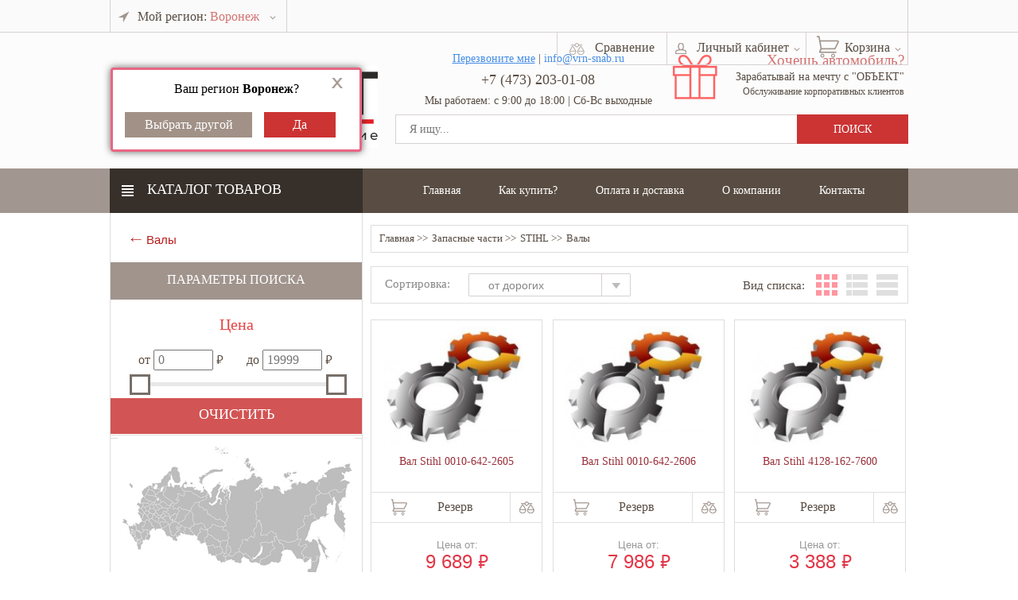

--- FILE ---
content_type: application/javascript; charset=UTF-8
request_url: https://vrn-snab.ru/wa-apps/shop/plugins/filters/js/filters.js?v1.9.3.1770028577
body_size: 4277
content:
$(function () {
    if ($('.filters2').length) {
        var fs = '.filters2';
        $('.filters2 .reset_filter').remove();
    } else {
        var fs = '.filters';
    }
    function disableFilters() {
        if ($.wa.filters && $.wa.filters.features) {
            $(fs + ' input:checkbox,' + fs + ' input:radio').each(function () {
                var name = $(this).attr('name');
                if (name.substring(name.length - 2) == '[]') {
                    name = name.substring(0, name.length - 2);
                    if (!$(this).is(':checked')) {
                        if ($.wa.filters.features[name] && ($.wa.filters.features[name] === true ||
                            $.inArray(this.value, $.wa.filters.features[name]) != -1)) {
                            $(this).removeAttr('disabled').parent().removeClass('disabled');
                            $(this).closest('label').removeClass('disabled');
                        } else {
                            $(this).attr('disabled', 'disabled').parent().addClass('disabled');
                            $(this).closest('label').addClass('disabled');
                        }
                    } else if ($.wa.filters.features[name] && ($.wa.filters.features[name] === true ||
                            $.inArray(this.value, $.wa.filters.features[name]) != -1)) {
                        $(this).removeAttr('disabled').parent().removeClass('disabled');
                        $(this).closest('label').removeClass('disabled');
                    }
                }
            });
            $(fs + ' select').each(function () {
                var name = $(this).attr('name');
                if (!name || !name.length) {
                    name = $(this).data('code');
                } else {
                    if (name.substring(name.length - 2) == '[]') {
                        name = name.substring(0, name.length - 2);
                    }
                }
                $(this).find('option').each(function () {
                    if (!$(this).is(':selected') && this.value) {
                        if ($.wa.filters.features[name] && ($.wa.filters.features[name] === true ||
                            $.inArray(this.value, $.wa.filters.features[name]) != -1)) {
                            $(this).removeAttr('disabled');
                        } else {
                            $(this).attr('disabled', 'disabled');
                        }
                    }
                });
                $(this).trigger('refresh');
            });
        } else {
            $(fs + ' input:disabled,' + fs + ' option:disabled').removeAttr('disabled')
                .parent().removeClass('disabled')
                .closest('label.disabled').removeClass('disabled');
        }

        $(fs).trigger('disable.filters');
    }

    $.fn.onKeyFinish = function (defer, callback) {
        return this.each(function () {
            var that = $(this);
            that.currentValue = that.val();
            that.interval = null;
            $(this).off('keyup.filters');
            $(this).on('keyup.filters', function (e) {
                clearInterval(that.interval);
                if (that.currentValue != that.val()) {
                    that.interval = setInterval(function () {
                        clearInterval(that.interval);
                        callback.call(that);
                        that.currentValue = that.val();
                    }, defer);
                }
            });
        });
    };

    if ($(fs + ' input[name=price_min]').length && $.wa.filters.price_max) {
        if ($.wa.filters.price_min) {
            $(fs + ' input[name=price_min]').attr('placeholder', $.wa.filters.price_min);
        }
        $(fs + ' input[name=price_max]').attr('placeholder', $.wa.filters.price_max);

        if ($('#ionrange').length) {
            $("#ionrange").ionRangeSlider("update", {
                min: $.wa.filters.price_min,
                max: $.wa.filters.price_max,
                from: $.wa.filters.price_values[0],
                to: $.wa.filters.price_values[1],
                step: $.wa.filters.step || 100,
                onFinish: function () {
                    $("input[name='price_min']").change();
                }
            });
        } else {
            var tmp_p = $(fs + ' input[name=price_min]').parent();
            if (!tmp_p.find('input[name=price_max]').length) {
                tmp_p = tmp_p.parent();
            }
            if (tmp_p.hasClass('price-inputs')) {
                tmp_p = tmp_p.parent();
            }
            if (!tmp_p.find('.ui-slider').length && !$('#slider-price').length) {
                if (!$(fs + ' .price-slider').length) {
                    tmp_p.append('<div class="price-slider filter-slider"></div>');
                }
                var step = $.wa.filters.step || 100;
                if (!step) {
                    step = 100;
                }
                if ($.wa.filters.price_max < 1000 && step == 100) {
                    step = 1;
                }
                $(".price-slider").slider({
                    range: true,
                    min: $.wa.filters.price_min,
                    max: $.wa.filters.price_max,
                    step: step,
                    values: $.wa.filters.price_values,
                    slide: function (event, ui) {
                        var v = ui.values[0] == $(this).slider('option', 'min') ? '' : ui.values[0];
                        $(this).closest('form').find('input[name="price_min"]').val(v ? Math.round(v / step) * step : '');
                        v = ui.values[1] == $(this).slider('option', 'max') ? '' : ui.values[1];
                        $(this).closest('form').find('input[name="price_max"]').val(v ? Math.round(v / step) * step : '');
                    },
                    stop: function (event, ui) {
                        $.wa.filters.price_values = ui.values;
                        $(fs + ' input[name="price_min"]').change();
                    }
                });
                $(".price-slider").append('<span class="hint">' + $.wa.filters.price_min_str + '</span>' +
                '<span class="hint" style="float:right">' + $.wa.filters.price_max_str + '</span>');
                $(fs + " input[name=price_min]," + fs + " input[name=price_max]").onKeyFinish(200, function () {
                    var min = parseFloat($(fs + " input[name=price_min]").val());
                    if (!min) {
                        min = $(".price-slider").slider('option', 'min');
                    }
                    var max = parseFloat($(fs + " input[name=price_max]").val());
                    if (!max) {
                        max = $(".price-slider").slider('option', 'max');
                    }
                    if (max >= min) {
                        $(".price-slider").slider('option', 'values', [min, max]);
                    }
                });
            }
        }
    }
    if ($(fs + ' input[name$="[min]"]').length && $(fs + ' input[name$="[max]"]').length) {
        $(fs + ' input[name$="[min]"]').addClass('min');
        $(fs + ' input[name$="[max]"]').addClass('max');
        $(fs + ' input.min').each(function () {
            var p = $(this).parent();
            if (p.hasClass('price-inputs')) {
                p = p.parent();
            }
            if (p.find('.ui-slider').length) {
                return;
            }
            if (!p.find('.filter-slider').length) {
                p.append('<div class="filter-slider"></div>');
            } else {
                return;
            }
            var min = $(this);
            var max = p.find('input.max');
            var min_value = parseFloat(min.attr('placeholder'));
            var max_value = parseFloat(max.attr('placeholder'));
            var step = 1;
            var slider = p.find('.filter-slider');
            var diff = max_value - min_value;
            if (Math.round(min_value) != min_value || Math.round(max_value) != max_value) {
                step = diff / 10;
                var tmp = 0;
                while (step < 1) {
                    step *= 10;
                    tmp += 1;
                }
                step = Math.pow(10, -tmp);
                tmp = Math.round(100000 * Math.abs(Math.round(min_value) - min_value)) / 100000;
                if (tmp && tmp < step) {
                    step = tmp;
                }
                tmp = Math.round(100000 * Math.abs(Math.round(max_value) - max_value)) / 100000;
                if (tmp && tmp < step) {
                    step = tmp;
                }
            }
            slider.slider({
                range: true,
                min: parseFloat(min.attr('placeholder')),
                max: parseFloat(max.attr('placeholder')),
                step: step,
                values: [parseFloat(min.val().length ? min.val() : min.attr('placeholder')),
                    parseFloat(max.val().length ? max.val() : max.attr('placeholder'))],
                slide: function( event, ui ) {
                    var v = ui.values[0] == $(this).slider('option', 'min') ? '' : ui.values[0];
                    min.val(v);
                    v = ui.values[1] == $(this).slider('option', 'max') ? '' : ui.values[1];
                    max.val(v);
                },
                stop: function (event, ui) {
                    min.change();
                }
            });
            min.add(max).onKeyFinish(200, function () {
                var v_min =  min.val() === '' ? slider.slider('option', 'min') : parseFloat(min.val());
                var v_max = max.val() === '' ? slider.slider('option', 'max') : parseFloat(max.val());
                if (v_max >= v_min) {
                    slider.slider('option', 'values', [v_min, v_max]);
                }
            });
        });
    }
    if ($(fs + ' a.filters-reset').length) {
        $(fs + ' a.filters-reset').attr('href', location.href.replace(/\?.*/, '')).hide();
    } else {
        $('<a class="filters-reset" href="' + location.href.replace(/\?.*/, '') + '">Сбросить фильтры</a>').hide().insertAfter($(fs + " form input:submit:last"));
    }

    function getURLParameter(name) {
        return decodeURI(
            (RegExp(name + '=' + '(.*?)(&|$)').exec(location.search)||[,''])[1]
        );
    }

    $('.feature-slider').each(function () {
        var min, max;
        var that = $(this);
        min = max = parseFloat($(this).find('input:checkbox:first').data('value'));
        $(this).find('input').each(function () {
            var v = parseFloat($(this).data('value'));
            if (v < min) min = v;
            if (v > max) max = v;
        });
        if (!$(this).find('.feature-values-slider').length) {
            var s = $('<div class="feature-values-slider"></div>');
            $(this).prepend(s);
        } else {
            var s = $(this).find('.feature-values-slider');
        }
        var name = $(this).find('input:checkbox').attr('name').replace(/\[\]/, '');
        if (!$(this).find('input.min').length) {
            $(this).prepend('от <input type="text" name="' + name + '_min" class="min"> ' +
                'до <input type="text" name="' + name + '_max" class="max">');
        }
        var empty_value = $('<input type="hidden" disabled name="' + name +'[]" value="0">');
        $(this).prepend(empty_value);
        var f_min = getURLParameter(name + '_min');
        var f_max = getURLParameter(name + '_max');
        $(this).find('input.min').val(f_min);
        $(this).find('input.max').val(f_max);
        if (!f_min) {
            f_min = min;
        }
        if (!f_max) {
            f_max = max;
        }
        s.slider({
            range: true,
            min: Math.floor(min),
            max: max,
            step: $(this).data('step') ? parseFloat($(this).data('step')) : 1,
            values: [f_min, f_max],
            slide: function( event, ui ) {
                var v = ui.values[0] == $(this).slider('option', 'min') ? '' : ui.values[0];
                that.find('input.min').val(v ? v : '');
                v = ui.values[1] == $(this).slider('option', 'max') ? '' : ui.values[1];
                that.find('input.max').val(v ? v : '');
            },
            change: function (event, ui) {
                var empty = true;
                that.find('input:checkbox').each(function () {
                    var v = parseFloat($(this).data('value'));
                    if (v < ui.values[0] || v > ui.values[1]) {
                        $(this).removeAttr('checked');
                    } else {
                        empty = false;
                        $(this).attr('checked', true);
                    }
                });
                if (empty) {
                    empty_value.removeAttr('disabled');
                } else {
                    empty_value.attr('disabled', 'disabled');
                }
                that.find('input.min').change();
            }
        });
        s.append($('<span class="hint"></span>').html(min));
        s.append($('<span style="float:right" class="hint"></span>').html(max));

        $(this).find('input.min, input.max').onKeyFinish(200, function () {
            var min = parseFloat(that.find("input.min").val());
            if (!min) {
                min = s.slider('option', 'min');
            }
            var max = parseFloat(that.find('input.max').val());
            if (!max) {
                max = s.slider('option', 'max');
            }
            if (max >= min) {
                s.slider('option', 'values', [min, max]);
            }
        });

    });

    if ($(fs + ' input:checked').length > 0 || $(fs + " input:text[value!='']").val()) {
        $(fs + ' a.filters-reset').show();
        var params = $(fs + ' form').serialize();
        if ($.wa.filters.category_id) {
            params = 'category_id=' + $.wa.filters.category_id + '&' + params;
        } else {
            params = 'hash=' + $.wa.filters.hash + '&' + params;
        }
        $.get($.wa.filters.url, params, function (response) {
            $.wa.filters.features = response.data.features;
            disableFilters();
        }, 'json');
    }


    if (!$('#filters-count').length) {
        $("body").append('<div id="filters-count" style="position: absolute; display: none; border: 1px solid #999; padding: 3px 5px; z-index: 1000; background: #fff"></div>');
    }
    $(fs).on('change', 'input,select', function () {
        var that = $(this);
        var params_ar = $(this).closest('form').serializeArray();
        var params = [];
        var last_added_param = '';
        for (var i = 0; i < params_ar.length; i++) {
            if (params_ar[i].value !== '') {
                var tmp_name = params_ar[i].name;
                if (tmp_name.substring(tmp_name.length - 6) == '[unit]' && tmp_name.replace(/\[.*/, '') != last_added_param) {
                    continue;
                }
                params.push(params_ar[i].name + '=' + params_ar[i].value);
                last_added_param = tmp_name.replace(/\[.*/, '');
            }
        }
        var params = params.join('&');
        if (params.length) {
            $(fs + ' a.filters-reset').show();
        } else {
            $(fs + ' a.filters-reset').hide();
        }
        if ($.wa.filters.category_id) {
            var qparams = 'category_id=' + $.wa.filters.category_id + '&' + params;
        } else {
            var qparams = 'hash=' + $.wa.filters.hash + '&' + params;
        }
        var that_parent = that.parent();
        $.get($.wa.filters.url, qparams, function (response) {
            $.wa.filters.features = response.data.features;
            disableFilters();
            var tmp = ((that.get(0).nodeName == 'SELECT' && that.offset().top > 0) || that.is('input:text'))
                ? that : that_parent;
            if ($.wa.filters.counter) {
                $.wa.filters.counter(response.data, params, tmp);
            } else {
                var c = $("#filters-count");
                if (c.data('timeout')) {
                    clearTimeout(c.data('timeout'));
                }
                c.data('timeout', setTimeout(function () {
                    c.hide();
                }, $.wa.filters.timeout || 3000));
                if ($(fs).hasClass("ajax")) {
                    c.html(response.data.html);
                } else {
                    c.html(response.data.html + (response.data.count ? ' <a href="?' + params + '">Показать</a>' : ''));
                }
                if (tmp.length) {
                    c.css('top', tmp.offset().top - (c.outerHeight() - tmp.height()) / 2);
                }
                if ($.wa.filters.pos == 'right_inner') {
                    c.show().css('left', $(fs).offset().left + $(fs).outerWidth() - c.outerWidth());
                } else if ($.wa.filters.pos == 'right') {
                    c.show().css('left', $(fs).offset().left + $(fs).outerWidth());
                } else if ($.wa.filters.pos == 'none') {
                    c.hide();
                    $(fs + ' form').submit();
                } else {
                    c.show().css('left', $(fs).offset().left - c.outerWidth());
                }
            }
        }, 'json');
    });
    if ($.wa.filters.ajax && !!(window.history && history.pushState)) {
        function loadUrl(url) {
            $(window).lazyLoad && $(window).lazyLoad('sleep');
            $(fs + ' form').trigger('beforeLoad.filters');
            $.get(url, function (response) {
                $("#filters-count").hide();
                var tmp = $('<div></div>').html(response);
                var p = $('.product-list:last').parent();
                var tmp_p = tmp.find('.product-list').parent();
                if (p.closest('#product-list') && tmp_p.closest('#product-list')) {
                    p = p.closest('#product-list');
                    tmp_p = tmp_p.closest('#product-list');
                }
                if (p.find(fs).length) {
                    tmp.find(fs).replaceWith($(fs));
                }
                $('.product-list:last').html(tmp.find('.product-list').html());
                tmp.find('.product-list').replaceWith($('.product-list:last'));
                p.empty().append(tmp_p.contents());
                window.history.pushState({}, '', url);
                var pp = $('.productsperpage-view .selected');
                if (!pp.length || pp.data('perpage') == 'all') {
                    $(window).lazyLoad && $(window).lazyLoad('reload');
                }
                $(fs + ' form').trigger('afterLoad.filters');
				//eventClickCompare(this);
				$("a.compare").click(function(){return eventClickCompare(this),!1});
            });
        }
        $(fs + ' form').submit(function () {
            var params_ar = $(this).serializeArray();
            var params = [];
            var last_added_param = '';
            for (var i = 0; i < params_ar.length; i++) {
                if (params_ar[i].value !== '') {
                    var tmp_name = params_ar[i].name;
                    if (tmp_name.substring(tmp_name.length - 6) == '[unit]' && tmp_name.replace(/\[.*/, '') != last_added_param) {
                        continue;
                    }
                    params.push(params_ar[i].name + '=' + params_ar[i].value);
                    last_added_param = tmp_name.replace(/\[.*/, '');
                }
            }
            loadUrl('?' + params.join('&'));
            return false;
        });
        $("#filters-count").on('click', 'a', function () {
            loadUrl($(this).attr('href'));
            return false;
        });
    }

    if ($.fn.tooltipster) {
        $(fs).on('click', 'span.q', function (e) {
            if (!$(e.target).is('span.q')) {
                return;
            }
            var el = $(this);
            if (!el.hasClass('tooltipstered')) {
                var c = $('<div class="filters-description"><b class="filters-description-title"><span class="filters-description-close">&times;</span>' + $(this).attr('title') + '</b><div class="filters-description-content"></div></div>');
                c.find('.filters-description-close').click(function () {
                    el.tooltipster('hide');
                });
                $.post($.wa.filters.url.replace(/count\/$/, 'description/'), {id: el.data('feature-id')}, function (response) {
                    c.find('.filters-description-content').html(response.data);
                    el.tooltipster({
                        updateAnimation: false,
                        theme: 'tooltipster-shadow',
                        position: 'bottom',
                        maxWidth: 500,
                        restoration: 'previous',
                        trigger: 'click',
                        interactive: true,
                        content: c
                    }).click();
                }, 'json');
            }
            e.preventDefault();
            e.stopPropagation();
            return false;
        });
    }
});
